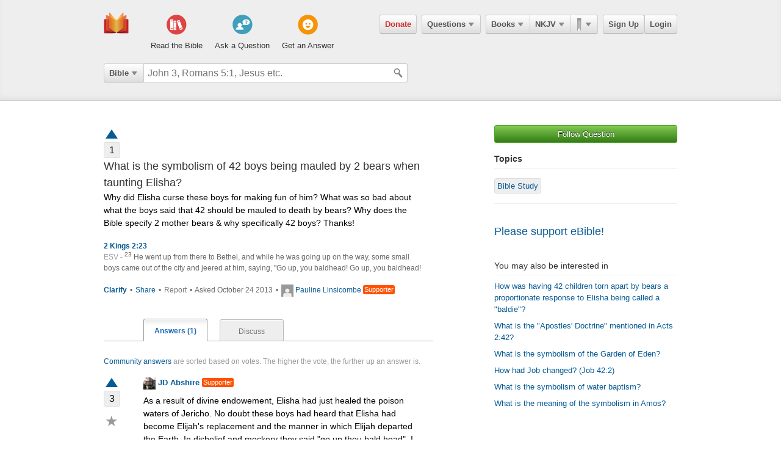

--- FILE ---
content_type: application/javascript
request_url: https://ebible.com/assets/moderate/moderate-8ed894386d1ffac33dfbe01963e858f089c97fc47fcc6284033eb60e1be5a23c.js
body_size: 189
content:
$("select#answer_grade").change(function(){var t=$(this),e=$("form",t.parents()).first();t.after($ajax_indicator),$.ajax({url:e.attr("action")+".json",type:e.attr("method"),data:e.serialize(),success:function(){$ajax_indicator.remove()}})}),$("#moderate-template-select").change(function(){var t=$(this),e=$("textarea#message"),i=$("#message_header"),n=$("#message_footer"),s="";s=i.val(),s+=t.val(),s+=n.val(),s=s.replace(/komment/gi,"comment"),e.val(s)}),$("#moderate-verb-select").change(function(){var t,e,i=$(this),n=i.val(),s=$("textarea#message"),a=$("input#subject"),r=$("input#msg_revise_url").val(),o=$("input#msg_delete_url").val();t=s.val().replace("[ACTION]",n),t=t.replace(/komment/gi,"comment"),"declined"==n&&(t=t.replace("declined by a moderator","declined by a moderator. Revision required")),e=a.val().replace("[ACTION]",n),"revised"==n||"forwarded"==n?t=t.replace("[ACTION_URL]",r):"declined"==n&&(t=""==o?t.replace("Link: [ACTION_URL]",""):t.replace("[ACTION_URL]",o)),s.val(t),a.val(e)}),$("#moderate-related-title").keyup(function(){var t=$("#related-questions"),e=$(this);$.ajax({url:"/moderate/related_questions",data:{title:e.val()},method:"GET",success:function(e){t.replaceWith(e)}})}),$("[data-confirm]").live("click",function(t){$this=$(this);var e=confirm($this.attr("data-confirm"));return 1!=e?(t.stopImmediatePropagation(),!1):!0});